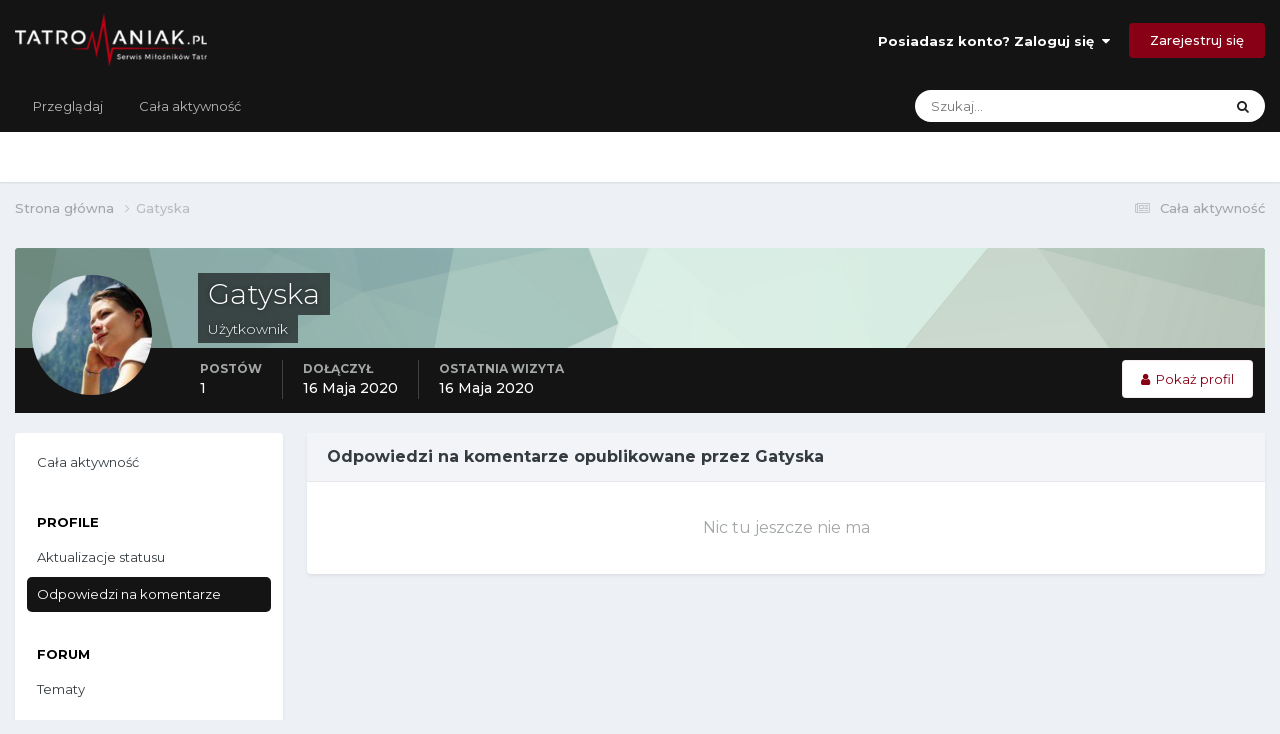

--- FILE ---
content_type: text/html;charset=UTF-8
request_url: https://forum.tatromaniak.pl/index.php?/profile/2472-gatyska/content/&type=core_statuses_reply&change_section=1
body_size: 8649
content:
<!DOCTYPE html>
<html lang="pl-PL" dir="ltr">
	<head>
		<meta charset="utf-8">
        
		<title>Zawartość Gatyska - Forum Tatromaniaka</title>
		
			<!-- Global site tag (gtag.js) - Google Analytics -->
<script async src="https://www.googletagmanager.com/gtag/js?id=UA-145834917-1"></script>
<script>
  window.dataLayer = window.dataLayer || [];
  function gtag(){dataLayer.push(arguments);}
  gtag('js', new Date());

  gtag('config', 'UA-145834917-1');
</script>

		
		
		
		

	<meta name="viewport" content="width=device-width, initial-scale=1">


	
	
		<meta property="og:image" content="https://forum.tatromaniak.pl/uploads/monthly_2021_01/ogimage.jpeg.753184beea253646aa3bb8794cfd193b.jpeg">
	


	<meta name="twitter:card" content="summary_large_image" />




	
		
			
				<meta name="robots" content="noindex, follow">
			
		
	

	
		
			
				<meta property="og:site_name" content="Forum Tatromaniaka">
			
		
	

	
		
			
				<meta property="og:locale" content="pl_PL">
			
		
	


	
		<link rel="canonical" href="https://forum.tatromaniak.pl/index.php?/profile/2472-gatyska/" />
	

	
		<link rel="last" href="https://forum.tatromaniak.pl/index.php?/profile/2472-gatyska/content/&amp;type=core_statuses_reply" />
	





<link rel="manifest" href="https://forum.tatromaniak.pl/index.php?/manifest.webmanifest/">
<meta name="msapplication-config" content="https://forum.tatromaniak.pl/index.php?/browserconfig.xml/">
<meta name="msapplication-starturl" content="/">
<meta name="application-name" content="Tatromaniak Forum">
<meta name="apple-mobile-web-app-title" content="Tatromaniak Forum">

	<meta name="theme-color" content="#141414">


	<meta name="msapplication-TileColor" content="#ffffff">





	

	
		
			<link rel="icon" sizes="36x36" href="https://forum.tatromaniak.pl/uploads/monthly_2021_01/android-chrome-36x36.png?v=1722420538">
		
	

	
		
			<link rel="icon" sizes="48x48" href="https://forum.tatromaniak.pl/uploads/monthly_2021_01/android-chrome-48x48.png?v=1722420538">
		
	

	
		
			<link rel="icon" sizes="72x72" href="https://forum.tatromaniak.pl/uploads/monthly_2021_01/android-chrome-72x72.png?v=1722420538">
		
	

	
		
			<link rel="icon" sizes="96x96" href="https://forum.tatromaniak.pl/uploads/monthly_2021_01/android-chrome-96x96.png?v=1722420538">
		
	

	
		
			<link rel="icon" sizes="144x144" href="https://forum.tatromaniak.pl/uploads/monthly_2021_01/android-chrome-144x144.png?v=1722420538">
		
	

	
		
			<link rel="icon" sizes="192x192" href="https://forum.tatromaniak.pl/uploads/monthly_2021_01/android-chrome-192x192.png?v=1722420538">
		
	

	
		
			<link rel="icon" sizes="256x256" href="https://forum.tatromaniak.pl/uploads/monthly_2021_01/android-chrome-256x256.png?v=1722420538">
		
	

	
		
			<link rel="icon" sizes="384x384" href="https://forum.tatromaniak.pl/uploads/monthly_2021_01/android-chrome-384x384.png?v=1722420538">
		
	

	
		
			<link rel="icon" sizes="512x512" href="https://forum.tatromaniak.pl/uploads/monthly_2021_01/android-chrome-512x512.png?v=1722420538">
		
	

	
		
			<meta name="msapplication-square70x70logo" content="https://forum.tatromaniak.pl/uploads/monthly_2021_01/msapplication-square70x70logo.png?v=1722420538"/>
		
	

	
		
			<meta name="msapplication-TileImage" content="https://forum.tatromaniak.pl/uploads/monthly_2021_01/msapplication-TileImage.png?v=1722420538"/>
		
	

	
		
			<meta name="msapplication-square150x150logo" content="https://forum.tatromaniak.pl/uploads/monthly_2021_01/msapplication-square150x150logo.png?v=1722420538"/>
		
	

	
		
			<meta name="msapplication-wide310x150logo" content="https://forum.tatromaniak.pl/uploads/monthly_2021_01/msapplication-wide310x150logo.png?v=1722420538"/>
		
	

	
		
			<meta name="msapplication-square310x310logo" content="https://forum.tatromaniak.pl/uploads/monthly_2021_01/msapplication-square310x310logo.png?v=1722420538"/>
		
	

	
		
			
				<link rel="apple-touch-icon" href="https://forum.tatromaniak.pl/uploads/monthly_2021_01/apple-touch-icon-57x57.png?v=1722420538">
			
		
	

	
		
			
				<link rel="apple-touch-icon" sizes="60x60" href="https://forum.tatromaniak.pl/uploads/monthly_2021_01/apple-touch-icon-60x60.png?v=1722420538">
			
		
	

	
		
			
				<link rel="apple-touch-icon" sizes="72x72" href="https://forum.tatromaniak.pl/uploads/monthly_2021_01/apple-touch-icon-72x72.png?v=1722420538">
			
		
	

	
		
			
				<link rel="apple-touch-icon" sizes="76x76" href="https://forum.tatromaniak.pl/uploads/monthly_2021_01/apple-touch-icon-76x76.png?v=1722420538">
			
		
	

	
		
			
				<link rel="apple-touch-icon" sizes="114x114" href="https://forum.tatromaniak.pl/uploads/monthly_2021_01/apple-touch-icon-114x114.png?v=1722420538">
			
		
	

	
		
			
				<link rel="apple-touch-icon" sizes="120x120" href="https://forum.tatromaniak.pl/uploads/monthly_2021_01/apple-touch-icon-120x120.png?v=1722420538">
			
		
	

	
		
			
				<link rel="apple-touch-icon" sizes="144x144" href="https://forum.tatromaniak.pl/uploads/monthly_2021_01/apple-touch-icon-144x144.png?v=1722420538">
			
		
	

	
		
			
				<link rel="apple-touch-icon" sizes="152x152" href="https://forum.tatromaniak.pl/uploads/monthly_2021_01/apple-touch-icon-152x152.png?v=1722420538">
			
		
	

	
		
			
				<link rel="apple-touch-icon" sizes="180x180" href="https://forum.tatromaniak.pl/uploads/monthly_2021_01/apple-touch-icon-180x180.png?v=1722420538">
			
		
	





<link rel="preload" href="//forum.tatromaniak.pl/applications/core/interface/font/fontawesome-webfont.woff2?v=4.7.0" as="font" crossorigin="anonymous">
		


	<link rel="preconnect" href="https://fonts.googleapis.com">
	<link rel="preconnect" href="https://fonts.gstatic.com" crossorigin>
	
		<link href="https://fonts.googleapis.com/css2?family=Montserrat:wght@300;400;500;600;700&display=swap" rel="stylesheet">
	



	<link rel='stylesheet' href='https://forum.tatromaniak.pl/uploads/css_built_1/341e4a57816af3ba440d891ca87450ff_framework.css?v=d373a1157a1722420559' media='all'>

	<link rel='stylesheet' href='https://forum.tatromaniak.pl/uploads/css_built_1/05e81b71abe4f22d6eb8d1a929494829_responsive.css?v=d373a1157a1722420559' media='all'>

	<link rel='stylesheet' href='https://forum.tatromaniak.pl/uploads/css_built_1/20446cf2d164adcc029377cb04d43d17_flags.css?v=d373a1157a1722420559' media='all'>

	<link rel='stylesheet' href='https://forum.tatromaniak.pl/uploads/css_built_1/90eb5adf50a8c640f633d47fd7eb1778_core.css?v=d373a1157a1722420559' media='all'>

	<link rel='stylesheet' href='https://forum.tatromaniak.pl/uploads/css_built_1/5a0da001ccc2200dc5625c3f3934497d_core_responsive.css?v=d373a1157a1722420559' media='all'>

	<link rel='stylesheet' href='https://forum.tatromaniak.pl/uploads/css_built_1/ffdbd8340d5c38a97b780eeb2549bc3f_profiles.css?v=d373a1157a1722420559' media='all'>

	<link rel='stylesheet' href='https://forum.tatromaniak.pl/uploads/css_built_1/f2ef08fd7eaff94a9763df0d2e2aaa1f_streams.css?v=d373a1157a1722420559' media='all'>

	<link rel='stylesheet' href='https://forum.tatromaniak.pl/uploads/css_built_1/9be4fe0d9dd3ee2160f368f53374cd3f_leaderboard.css?v=d373a1157a1722420559' media='all'>

	<link rel='stylesheet' href='https://forum.tatromaniak.pl/uploads/css_built_1/125515e1b6f230e3adf3a20c594b0cea_profiles_responsive.css?v=d373a1157a1722420559' media='all'>

	<link rel='stylesheet' href='https://forum.tatromaniak.pl/uploads/css_built_1/667696516b1b637f376df8f2a042aef7_profile.css?v=d373a1157a1722420559' media='all'>

	<link rel='stylesheet' href='https://forum.tatromaniak.pl/uploads/css_built_1/6a6afb106122c1b73b3caacf669ca862_profile.css?v=d373a1157a1722420559' media='all'>





<link rel='stylesheet' href='https://forum.tatromaniak.pl/uploads/css_built_1/258adbb6e4f3e83cd3b355f84e3fa002_custom.css?v=d373a1157a1722420559' media='all'>




		
		

	
	<link rel='shortcut icon' href='https://forum.tatromaniak.pl/uploads/monthly_2019_08/favicon.ico' type="image/x-icon">

	</head>
	<body class='ipsApp ipsApp_front ipsJS_none ipsClearfix' data-controller='core.front.core.app' data-message="" data-pageApp='core' data-pageLocation='front' data-pageModule='members' data-pageController='profile' data-pageID='2472'  >
		
        

        

		<a href='#ipsLayout_mainArea' class='ipsHide' title='Przejdź do głównej zawartości tej strony' accesskey='m'>Skocz do zawartości</a>
		





		<div id='ipsLayout_header' class='ipsClearfix'>
			<header>
				<div class='ipsLayout_container'>
					


<a href='https://forum.tatromaniak.pl/' id='elLogo' accesskey='1'><img src="https://forum.tatromaniak.pl/uploads/monthly_2019_08/tatromaniak-logo-biale.png.3c20d5ff9cd14deb7841f9b5dd09aa3b.png" alt='Forum Tatromaniaka'></a>

					
						

	<ul id='elUserNav' class='ipsList_inline cSignedOut ipsResponsive_showDesktop'>
		
        
		
        
        
            
            <li id='elSignInLink'>
                <a href='https://forum.tatromaniak.pl/index.php?/login/' data-ipsMenu-closeOnClick="false" data-ipsMenu id='elUserSignIn'>
                    Posiadasz konto? Zaloguj się &nbsp;<i class='fa fa-caret-down'></i>
                </a>
                
<div id='elUserSignIn_menu' class='ipsMenu ipsMenu_auto ipsHide'>
	<form accept-charset='utf-8' method='post' action='https://forum.tatromaniak.pl/index.php?/login/'>
		<input type="hidden" name="csrfKey" value="5df7ae0ae7b791018f38d83e2bc6aa67">
		<input type="hidden" name="ref" value="aHR0cHM6Ly9mb3J1bS50YXRyb21hbmlhay5wbC9pbmRleC5waHA/L3Byb2ZpbGUvMjQ3Mi1nYXR5c2thL2NvbnRlbnQvJnR5cGU9Y29yZV9zdGF0dXNlc19yZXBseSZjaGFuZ2Vfc2VjdGlvbj0x">
		<div data-role="loginForm">
			
			
			
				<div class='ipsColumns ipsColumns_noSpacing'>
					<div class='ipsColumn ipsColumn_wide' id='elUserSignIn_internal'>
						
<div class="ipsPad ipsForm ipsForm_vertical">
	<h4 class="ipsType_sectionHead">Zaloguj się</h4>
	<br><br>
	<ul class='ipsList_reset'>
		<li class="ipsFieldRow ipsFieldRow_noLabel ipsFieldRow_fullWidth">
			
			
				<input type="text" placeholder="Nazwa użytkownika lub adres email" name="auth" autocomplete="email">
			
		</li>
		<li class="ipsFieldRow ipsFieldRow_noLabel ipsFieldRow_fullWidth">
			<input type="password" placeholder="Hasło" name="password" autocomplete="current-password">
		</li>
		<li class="ipsFieldRow ipsFieldRow_checkbox ipsClearfix">
			<span class="ipsCustomInput">
				<input type="checkbox" name="remember_me" id="remember_me_checkbox" value="1" checked aria-checked="true">
				<span></span>
			</span>
			<div class="ipsFieldRow_content">
				<label class="ipsFieldRow_label" for="remember_me_checkbox">Zapamiętaj mnie</label>
				<span class="ipsFieldRow_desc">Niezalecane na współdzielonych komputerach</span>
			</div>
		</li>
		<li class="ipsFieldRow ipsFieldRow_fullWidth">
			<button type="submit" name="_processLogin" value="usernamepassword" class="ipsButton ipsButton_primary ipsButton_small" id="elSignIn_submit">Zaloguj się</button>
			
				<p class="ipsType_right ipsType_small">
					
						<a href='https://forum.tatromaniak.pl/index.php?/lostpassword/' data-ipsDialog data-ipsDialog-title='Nie pamiętasz hasła?'>
					
					Nie pamiętasz hasła?</a>
				</p>
			
		</li>
	</ul>
</div>
					</div>
					<div class='ipsColumn ipsColumn_wide'>
						<div class='ipsPadding' id='elUserSignIn_external'>
							<div class='ipsAreaBackground_light ipsPadding:half'>
								
									<p class='ipsType_reset ipsType_small ipsType_center'><strong>Lub zaloguj się za pomocą jednego ze swoich kont</strong></p>
								
								
									<div class='ipsType_center ipsMargin_top:half'>
										

<button type="submit" name="_processLogin" value="3" class='ipsButton ipsButton_verySmall ipsButton_fullWidth ipsSocial ipsSocial_facebook' style="background-color: #3a579a">
	
		<span class='ipsSocial_icon'>
			
				<i class='fa fa-facebook-official'></i>
			
		</span>
		<span class='ipsSocial_text'>Użyj konta Facebook</span>
	
</button>
									</div>
								
									<div class='ipsType_center ipsMargin_top:half'>
										

<button type="submit" name="_processLogin" value="4" class='ipsButton ipsButton_verySmall ipsButton_fullWidth ipsSocial ipsSocial_google' style="background-color: #4285F4">
	
		<span class='ipsSocial_icon'>
			
				<i class='fa fa-google'></i>
			
		</span>
		<span class='ipsSocial_text'>Użyj konta Google</span>
	
</button>
									</div>
								
							</div>
						</div>
					</div>
				</div>
			
		</div>
	</form>
</div>
            </li>
            
        
		
			<li>
				
					<a href='https://forum.tatromaniak.pl/index.php?/register/' data-ipsDialog data-ipsDialog-size='narrow' data-ipsDialog-title='Zarejestruj się' id='elRegisterButton' class='ipsButton ipsButton_normal ipsButton_primary'>Zarejestruj się</a>
				
			</li>
		
	</ul>

						
<ul class='ipsMobileHamburger ipsList_reset ipsResponsive_hideDesktop'>
	<li data-ipsDrawer data-ipsDrawer-drawerElem='#elMobileDrawer'>
		<a href='#' >
			
			
				
			
			
			
			<i class='fa fa-navicon'></i>
		</a>
	</li>
</ul>
					
				</div>
			</header>
			

	<nav data-controller='core.front.core.navBar' class=' ipsResponsive_showDesktop'>
		<div class='ipsNavBar_primary ipsLayout_container '>
			<ul data-role="primaryNavBar" class='ipsClearfix'>
				


	
		
		
		<li  id='elNavSecondary_1' data-role="navBarItem" data-navApp="core" data-navExt="CustomItem">
			
			
				<a href="https://forum.tatromaniak.pl"  data-navItem-id="1" >
					Przeglądaj<span class='ipsNavBar_active__identifier'></span>
				</a>
			
			
				<ul class='ipsNavBar_secondary ipsHide' data-role='secondaryNavBar'>
					


	
		
		
		<li  id='elNavSecondary_10' data-role="navBarItem" data-navApp="forums" data-navExt="Forums">
			
			
				<a href="https://forum.tatromaniak.pl/index.php"  data-navItem-id="10" >
					Forum<span class='ipsNavBar_active__identifier'></span>
				</a>
			
			
		</li>
	
	

	
		
		
		<li  id='elNavSecondary_12' data-role="navBarItem" data-navApp="blog" data-navExt="Blogs">
			
			
				<a href="https://forum.tatromaniak.pl/index.php?/blogs/"  data-navItem-id="12" >
					Blogi<span class='ipsNavBar_active__identifier'></span>
				</a>
			
			
		</li>
	
	

	
		
		
		<li  id='elNavSecondary_38' data-role="navBarItem" data-navApp="calendar" data-navExt="Calendar">
			
			
				<a href="https://forum.tatromaniak.pl/index.php?/events/"  data-navItem-id="38" >
					Kalendarz<span class='ipsNavBar_active__identifier'></span>
				</a>
			
			
		</li>
	
	

	
		
		
		<li  id='elNavSecondary_34' data-role="navBarItem" data-navApp="core" data-navExt="Guidelines">
			
			
				<a href="https://forum.tatromaniak.pl/index.php?/guidelines/"  data-navItem-id="34" >
					Regulamin<span class='ipsNavBar_active__identifier'></span>
				</a>
			
			
		</li>
	
	

	
		
		
		<li  id='elNavSecondary_35' data-role="navBarItem" data-navApp="core" data-navExt="StaffDirectory">
			
			
				<a href="https://forum.tatromaniak.pl/index.php?/staff/"  data-navItem-id="35" >
					Administracja<span class='ipsNavBar_active__identifier'></span>
				</a>
			
			
		</li>
	
	

	
		
		
		<li  id='elNavSecondary_36' data-role="navBarItem" data-navApp="core" data-navExt="OnlineUsers">
			
			
				<a href="https://forum.tatromaniak.pl/index.php?/online/"  data-navItem-id="36" >
					Użytkownicy online<span class='ipsNavBar_active__identifier'></span>
				</a>
			
			
		</li>
	
	

	
		
		
		<li  id='elNavSecondary_37' data-role="navBarItem" data-navApp="core" data-navExt="Leaderboard">
			
			
				<a href="https://forum.tatromaniak.pl/index.php?/leaderboard/"  data-navItem-id="37" >
					Ranking<span class='ipsNavBar_active__identifier'></span>
				</a>
			
			
		</li>
	
	

					<li class='ipsHide' id='elNavigationMore_1' data-role='navMore'>
						<a href='#' data-ipsMenu data-ipsMenu-appendTo='#elNavigationMore_1' id='elNavigationMore_1_dropdown'>Więcej <i class='fa fa-caret-down'></i></a>
						<ul class='ipsHide ipsMenu ipsMenu_auto' id='elNavigationMore_1_dropdown_menu' data-role='moreDropdown'></ul>
					</li>
				</ul>
			
		</li>
	
	

	
		
		
		<li  id='elNavSecondary_2' data-role="navBarItem" data-navApp="core" data-navExt="CustomItem">
			
			
				<a href="https://forum.tatromaniak.pl/index.php?/discover/"  data-navItem-id="2" >
					Cała aktywność<span class='ipsNavBar_active__identifier'></span>
				</a>
			
			
				<ul class='ipsNavBar_secondary ipsHide' data-role='secondaryNavBar'>
					


	
		
		
		<li  id='elNavSecondary_4' data-role="navBarItem" data-navApp="core" data-navExt="AllActivity">
			
			
				<a href="https://forum.tatromaniak.pl/index.php?/discover/"  data-navItem-id="4" >
					Cała aktywność<span class='ipsNavBar_active__identifier'></span>
				</a>
			
			
		</li>
	
	

	
	

	
	

	
	

	
		
		
		<li  id='elNavSecondary_8' data-role="navBarItem" data-navApp="core" data-navExt="Search">
			
			
				<a href="https://forum.tatromaniak.pl/index.php?/search/"  data-navItem-id="8" >
					Szukaj<span class='ipsNavBar_active__identifier'></span>
				</a>
			
			
		</li>
	
	

	
	

					<li class='ipsHide' id='elNavigationMore_2' data-role='navMore'>
						<a href='#' data-ipsMenu data-ipsMenu-appendTo='#elNavigationMore_2' id='elNavigationMore_2_dropdown'>Więcej <i class='fa fa-caret-down'></i></a>
						<ul class='ipsHide ipsMenu ipsMenu_auto' id='elNavigationMore_2_dropdown_menu' data-role='moreDropdown'></ul>
					</li>
				</ul>
			
		</li>
	
	

				<li class='ipsHide' id='elNavigationMore' data-role='navMore'>
					<a href='#' data-ipsMenu data-ipsMenu-appendTo='#elNavigationMore' id='elNavigationMore_dropdown'>Więcej</a>
					<ul class='ipsNavBar_secondary ipsHide' data-role='secondaryNavBar'>
						<li class='ipsHide' id='elNavigationMore_more' data-role='navMore'>
							<a href='#' data-ipsMenu data-ipsMenu-appendTo='#elNavigationMore_more' id='elNavigationMore_more_dropdown'>Więcej <i class='fa fa-caret-down'></i></a>
							<ul class='ipsHide ipsMenu ipsMenu_auto' id='elNavigationMore_more_dropdown_menu' data-role='moreDropdown'></ul>
						</li>
					</ul>
				</li>
			</ul>
			

	<div id="elSearchWrapper">
		<div id='elSearch' data-controller="core.front.core.quickSearch">
			<form accept-charset='utf-8' action='//forum.tatromaniak.pl/index.php?/search/&amp;do=quicksearch' method='post'>
                <input type='search' id='elSearchField' placeholder='Szukaj...' name='q' autocomplete='off' aria-label='Szukaj'>
                <details class='cSearchFilter'>
                    <summary class='cSearchFilter__text'></summary>
                    <ul class='cSearchFilter__menu'>
                        
                        <li><label><input type="radio" name="type" value="all" ><span class='cSearchFilter__menuText'>Wszędzie</span></label></li>
                        
                        
                            <li><label><input type="radio" name="type" value="core_statuses_status" checked><span class='cSearchFilter__menuText'>Aktualizacje statusu</span></label></li>
                        
                            <li><label><input type="radio" name="type" value="forums_topic"><span class='cSearchFilter__menuText'>Tematy</span></label></li>
                        
                            <li><label><input type="radio" name="type" value="blog_entry"><span class='cSearchFilter__menuText'>Wpisy na blogu</span></label></li>
                        
                            <li><label><input type="radio" name="type" value="calendar_event"><span class='cSearchFilter__menuText'>Wydarzenia</span></label></li>
                        
                            <li><label><input type="radio" name="type" value="core_members"><span class='cSearchFilter__menuText'>Użytkownicy</span></label></li>
                        
                    </ul>
                </details>
				<button class='cSearchSubmit' type="submit" aria-label='Szukaj'><i class="fa fa-search"></i></button>
			</form>
		</div>
	</div>

		</div>
	</nav>

			
<ul id='elMobileNav' class='ipsResponsive_hideDesktop' data-controller='core.front.core.mobileNav'>
	
		
			<li id='elMobileBreadcrumb'>
				<a href='https://forum.tatromaniak.pl/'>
					<span>Strona główna</span>
				</a>
			</li>
		
	
	
	
	<li >
		<a data-action="defaultStream" href='https://forum.tatromaniak.pl/index.php?/discover/'><i class="fa fa-newspaper-o" aria-hidden="true"></i></a>
	</li>

	

	
		<li class='ipsJS_show'>
			<a href='https://forum.tatromaniak.pl/index.php?/search/'><i class='fa fa-search'></i></a>
		</li>
	
</ul>
		</div>
		<main id='ipsLayout_body' class='ipsLayout_container'>
			<div id='ipsLayout_contentArea'>
				<div id='ipsLayout_contentWrapper'>
					
<nav class='ipsBreadcrumb ipsBreadcrumb_top ipsFaded_withHover'>
	

	<ul class='ipsList_inline ipsPos_right'>
		
		<li >
			<a data-action="defaultStream" class='ipsType_light '  href='https://forum.tatromaniak.pl/index.php?/discover/'><i class="fa fa-newspaper-o" aria-hidden="true"></i> <span>Cała aktywność</span></a>
		</li>
		
	</ul>

	<ul data-role="breadcrumbList">
		<li>
			<a title="Strona główna" href='https://forum.tatromaniak.pl/'>
				<span>Strona główna <i class='fa fa-angle-right'></i></span>
			</a>
		</li>
		
		
			<li>
				
					<a href='https://forum.tatromaniak.pl/index.php?/profile/2472-gatyska/'>
						<span>Gatyska </span>
					</a>
				
			</li>
		
	</ul>
</nav>
					
					<div id='ipsLayout_mainArea'>
						
						
						
						

	




						


<div data-controller='core.front.profile.main' id='elProfileUserContent'>
	

<header data-role="profileHeader">
    <div class='ipsPageHead_special cProfileHeaderMinimal' id='elProfileHeader' data-controller='core.global.core.coverPhoto' data-url="https://forum.tatromaniak.pl/index.php?/profile/2472-gatyska/&amp;csrfKey=5df7ae0ae7b791018f38d83e2bc6aa67" data-coverOffset='0'>
        
        <div class='ipsCoverPhoto_container' style="background-color: hsl(154, 100%, 80% )">
            <img src='https://forum.tatromaniak.pl/uploads/set_resources_1/84c1e40ea0e759e3f1505eb1788ddf3c_pattern.png' class='ipsCoverPhoto_photo' data-action="toggleCoverPhoto" alt=''>
        </div>
        
        
        <div class='ipsColumns ipsColumns_collapsePhone' data-hideOnCoverEdit>
            <div class='ipsColumn ipsColumn_fixed ipsColumn_narrow ipsPos_center' id='elProfilePhoto'>
                
                <a href="https://forum.tatromaniak.pl/uploads/monthly_2020_05/inbound1871710779939446345.jpg.44a4bdd2c6a463b8e5353da1ae43de1c.jpg" data-ipsLightbox class='ipsUserPhoto ipsUserPhoto_xlarge'>
                    <img src='https://forum.tatromaniak.pl/uploads/monthly_2020_05/inbound1871710779939446345.thumb.jpg.474dac3889639ddaf6a80b59dfec5867.jpg' alt=''>
                </a>
                
                
            </div>
            <div class='ipsColumn ipsColumn_fluid'>
                <div class='ipsPos_left ipsPad cProfileHeader_name ipsType_normal'>
                    <h1 class='ipsType_reset ipsPageHead_barText'>
                        Gatyska

                        
                        
                    </h1>
                    <span>
						<span class='ipsPageHead_barText'>Użytkownik</span>
					</span>
                </div>
                
                <ul class='ipsList_inline ipsPad ipsResponsive_hidePhone ipsResponsive_block ipsPos_left'>
                    
                    <li>

<div data-followApp='core' data-followArea='member' data-followID='2472'  data-controller='core.front.core.followButton'>
	
		

	
</div></li>
                    
                    
                </ul>
                
            </div>
        </div>
    </div>

    <div class='ipsGrid ipsAreaBackground ipsPad ipsResponsive_showPhone ipsResponsive_block'>
        
        
        

        
        
        <div data-role='switchView' class='ipsGrid_span12'>
            <div data-action="goToProfile" data-type='phone' class=''>
                <a href='https://forum.tatromaniak.pl/index.php?/profile/2472-gatyska/' class='ipsButton ipsButton_veryLight ipsButton_small ipsButton_fullWidth' title="Profil Gatyska"><i class='fa fa-user'></i></a>
            </div>
            <div data-action="browseContent" data-type='phone' class='ipsHide'>
                <a href="https://forum.tatromaniak.pl/index.php?/profile/2472-gatyska/content/" rel="nofollow" class='ipsButton ipsButton_veryLight ipsButton_small ipsButton_fullWidth'  title="Zawartość Gatyska"><i class='fa fa-newspaper-o'></i></a>
            </div>
        </div>
    </div>

    <div id='elProfileStats' class='ipsClearfix sm:ipsPadding ipsResponsive_pull'>
        <div data-role='switchView' class='ipsResponsive_hidePhone ipsPos_right'>
            <a href='https://forum.tatromaniak.pl/index.php?/profile/2472-gatyska/' class='ipsButton ipsButton_veryLight ipsButton_small ipsPos_right ' data-action="goToProfile" data-type='full' title="Profil Gatyska"><i class='fa fa-user'></i> <span class='ipsResponsive_showDesktop ipsResponsive_inline'>&nbsp;Pokaż profil</span></a>
            <a href="https://forum.tatromaniak.pl/index.php?/profile/2472-gatyska/content/" rel="nofollow" class='ipsButton ipsButton_veryLight ipsButton_small ipsPos_right ipsHide' data-action="browseContent" data-type='full' title="Zawartość Gatyska"><i class='fa fa-newspaper-o'></i> <span class='ipsResponsive_showDesktop ipsResponsive_inline'>&nbsp;Zobacz aktywność</span></a>
        </div>
        <ul class='ipsList_reset ipsFlex ipsFlex-ai:center ipsFlex-fw:wrap ipsPos_left ipsResponsive_noFloat'>
            <li>
                <h4 class='ipsType_minorHeading'>Postów</h4>
                1
            </li>
            <li>
                <h4 class='ipsType_minorHeading'>Dołączył</h4>
                <time datetime='2020-05-16T09:14:55Z' title='16.05.2020 09:14' data-short='5 l '>16 Maja 2020</time>
            </li>
            
            <li>
                <h4 class='ipsType_minorHeading'>Ostatnia wizyta</h4>
                <span>
					
                    <time datetime='2020-05-16T13:27:20Z' title='16.05.2020 13:27' data-short='5 l '>16 Maja 2020</time>
				</span>
            </li>
            
            
        </ul>
    </div>
</header>
	<div data-role="profileContent" class='ipsSpacer_top'>

		<div class="ipsColumns ipsColumns_collapsePhone">
			<div class="ipsColumn ipsColumn_wide">
				<div class='ipsPadding:half ipsBox'>
					<div class="ipsSideMenu" data-ipsTabBar data-ipsTabBar-contentArea='#elUserContent' data-ipsTabBar-itemselector=".ipsSideMenu_item" data-ipsTabBar-activeClass="ipsSideMenu_itemActive" data-ipsSideMenu>
						<h3 class="ipsSideMenu_mainTitle ipsAreaBackground_light ipsType_medium">
							<a href="#user_content" class="ipsPad_double" data-action="openSideMenu"><i class="fa fa-bars"></i> &nbsp;Typ zawartości&nbsp;<i class="fa fa-caret-down"></i></a>
						</h3>
						<div>
							<ul class="ipsSideMenu_list">
								<li><a href="https://forum.tatromaniak.pl/index.php?/profile/2472-gatyska/content/&amp;change_section=1" class="ipsSideMenu_item ">Cała aktywność</a></li>
							</ul>
							
								<h4 class='ipsSideMenu_subTitle'>Profile</h4>
								<ul class="ipsSideMenu_list">
									
										<li><a href="https://forum.tatromaniak.pl/index.php?/profile/2472-gatyska/content/&amp;type=core_statuses_status&amp;change_section=1" class="ipsSideMenu_item ">Aktualizacje statusu</a></li>
									
										<li><a href="https://forum.tatromaniak.pl/index.php?/profile/2472-gatyska/content/&amp;type=core_statuses_reply&amp;change_section=1" class="ipsSideMenu_item ipsSideMenu_itemActive">Odpowiedzi na komentarze</a></li>
									
								</ul>
							
								<h4 class='ipsSideMenu_subTitle'>Forum</h4>
								<ul class="ipsSideMenu_list">
									
										<li><a href="https://forum.tatromaniak.pl/index.php?/profile/2472-gatyska/content/&amp;type=forums_topic&amp;change_section=1" class="ipsSideMenu_item ">Tematy</a></li>
									
										<li><a href="https://forum.tatromaniak.pl/index.php?/profile/2472-gatyska/content/&amp;type=forums_topic_post&amp;change_section=1" class="ipsSideMenu_item ">Odpowiedzi</a></li>
									
								</ul>
							
								<h4 class='ipsSideMenu_subTitle'>Blogi</h4>
								<ul class="ipsSideMenu_list">
									
										<li><a href="https://forum.tatromaniak.pl/index.php?/profile/2472-gatyska/content/&amp;type=blog_entry&amp;change_section=1" class="ipsSideMenu_item ">Wpisy na blogu</a></li>
									
										<li><a href="https://forum.tatromaniak.pl/index.php?/profile/2472-gatyska/content/&amp;type=blog_entry_comment&amp;change_section=1" class="ipsSideMenu_item ">Komentarze w blogu</a></li>
									
								</ul>
							
								<h4 class='ipsSideMenu_subTitle'>Wydarzenia</h4>
								<ul class="ipsSideMenu_list">
									
										<li><a href="https://forum.tatromaniak.pl/index.php?/profile/2472-gatyska/content/&amp;type=calendar_event&amp;change_section=1" class="ipsSideMenu_item ">Wydarzenia</a></li>
									
										<li><a href="https://forum.tatromaniak.pl/index.php?/profile/2472-gatyska/content/&amp;type=calendar_event_comment&amp;change_section=1" class="ipsSideMenu_item ">Komentarze do wydarzeń</a></li>
									
								</ul>
							
						</div>			
					</div>
				</div>
			</div>
			<div class="ipsColumn ipsColumn_fluid" id='elUserContent'>
				
<div class='ipsBox'>
	<h2 class='ipsType_sectionTitle ipsType_reset'>Odpowiedzi na komentarze opublikowane przez Gatyska</h2>
	
<div data-baseurl='https://forum.tatromaniak.pl/index.php?/profile/2472-gatyska/content/&amp;type=core_statuses_reply' data-resort='listResort' data-controller='core.global.core.table'   data-tableID='1cf2075d383e430e1a13165d6729b8c5'>
	

	

	
		
			<div class='ipsType_center ipsPad'>
				<p class='ipsType_large ipsType_light'>Nic tu jeszcze nie ma</p>
				
			</div>
		

	
	<div class="ipsButtonBar ipsPad_half ipsClearfix ipsClear ipsHide" data-role="tablePagination">
		


	</div>
</div>
</div>
			</div>
		</div>

	</div>
</div>

						


					</div>
					


					
<nav class='ipsBreadcrumb ipsBreadcrumb_bottom ipsFaded_withHover'>
	
		


	

	<ul class='ipsList_inline ipsPos_right'>
		
		<li >
			<a data-action="defaultStream" class='ipsType_light '  href='https://forum.tatromaniak.pl/index.php?/discover/'><i class="fa fa-newspaper-o" aria-hidden="true"></i> <span>Cała aktywność</span></a>
		</li>
		
	</ul>

	<ul data-role="breadcrumbList">
		<li>
			<a title="Strona główna" href='https://forum.tatromaniak.pl/'>
				<span>Strona główna <i class='fa fa-angle-right'></i></span>
			</a>
		</li>
		
		
			<li>
				
					<a href='https://forum.tatromaniak.pl/index.php?/profile/2472-gatyska/'>
						<span>Gatyska </span>
					</a>
				
			</li>
		
	</ul>
</nav>
				</div>
			</div>
			
		</main>
		<footer id='ipsLayout_footer' class='ipsClearfix'>
			<div class='ipsLayout_container'>
				
				

<ul id='elFooterSocialLinks' class='ipsList_inline ipsType_center ipsSpacer_top'>
	

	
		<li class='cUserNav_icon'>
			<a href='https://www.facebook.com/tatromaniak1/' target='_blank' class='cShareLink cShareLink_facebook' rel='noopener noreferrer'><i class='fa fa-facebook'></i></a>
        </li>
	

</ul>


<ul class='ipsList_inline ipsType_center ipsSpacer_top' id="elFooterLinks">
	
	
	
	
	
		<li><a href='https://forum.tatromaniak.pl/index.php?/privacy/'>Polityka prywatności</a></li>
	
	
		<li><a rel="nofollow" href='https://forum.tatromaniak.pl/index.php?/contact/' data-ipsdialog  data-ipsdialog-title="Kontakt">Kontakt</a></li>
	
	<li><a rel="nofollow" href='https://forum.tatromaniak.pl/index.php?/cookies/'>Ciasteczka</a></li>

</ul>	


<p id='elCopyright'>
	<span id='elCopyright_userLine'></span>
	<a rel='nofollow' title='Invision Community' href='https://www.invisioncommunity.com/'>Powered by Invision Community</a>
</p>
			</div>
		</footer>
		
<div id='elMobileDrawer' class='ipsDrawer ipsHide'>
	<div class='ipsDrawer_menu'>
		<a href='#' class='ipsDrawer_close' data-action='close'><span>&times;</span></a>
		<div class='ipsDrawer_content ipsFlex ipsFlex-fd:column'>
			
				<div class='ipsPadding ipsBorder_bottom'>
					<ul class='ipsToolList ipsToolList_vertical'>
						<li>
							<a href='https://forum.tatromaniak.pl/index.php?/login/' id='elSigninButton_mobile' class='ipsButton ipsButton_light ipsButton_small ipsButton_fullWidth'>Posiadasz konto? Zaloguj się</a>
						</li>
						
							<li>
								
									<a href='https://forum.tatromaniak.pl/index.php?/register/' data-ipsDialog data-ipsDialog-size='narrow' data-ipsDialog-title='Zarejestruj się' data-ipsDialog-fixed='true' id='elRegisterButton_mobile' class='ipsButton ipsButton_small ipsButton_fullWidth ipsButton_important'>Zarejestruj się</a>
								
							</li>
						
					</ul>
				</div>
			

			

			<ul class='ipsDrawer_list ipsFlex-flex:11'>
				

				
				
				
				
					
						
						
							<li class='ipsDrawer_itemParent'>
								<h4 class='ipsDrawer_title'><a href='#'>Przeglądaj</a></h4>
								<ul class='ipsDrawer_list'>
									<li data-action="back"><a href='#'>Wróć</a></li>
									
									
										
										
										
											
												
											
										
											
												
											
										
											
												
											
										
											
												
											
										
											
												
											
										
											
												
											
										
											
												
											
										
									
													
									
										<li><a href='https://forum.tatromaniak.pl'>Przeglądaj</a></li>
									
									
									
										


	
		
			<li>
				<a href='https://forum.tatromaniak.pl/index.php' >
					Forum
				</a>
			</li>
		
	

	
		
			<li>
				<a href='https://forum.tatromaniak.pl/index.php?/blogs/' >
					Blogi
				</a>
			</li>
		
	

	
		
			<li>
				<a href='https://forum.tatromaniak.pl/index.php?/events/' >
					Kalendarz
				</a>
			</li>
		
	

	
		
			<li>
				<a href='https://forum.tatromaniak.pl/index.php?/guidelines/' >
					Regulamin
				</a>
			</li>
		
	

	
		
			<li>
				<a href='https://forum.tatromaniak.pl/index.php?/staff/' >
					Administracja
				</a>
			</li>
		
	

	
		
			<li>
				<a href='https://forum.tatromaniak.pl/index.php?/online/' >
					Użytkownicy online
				</a>
			</li>
		
	

	
		
			<li>
				<a href='https://forum.tatromaniak.pl/index.php?/leaderboard/' >
					Ranking
				</a>
			</li>
		
	

										
								</ul>
							</li>
						
					
				
					
						
						
							<li class='ipsDrawer_itemParent'>
								<h4 class='ipsDrawer_title'><a href='#'>Cała aktywność</a></h4>
								<ul class='ipsDrawer_list'>
									<li data-action="back"><a href='#'>Wróć</a></li>
									
									
										
										
										
											
												
													
													
									
													
									
									
									
										


	
		
			<li>
				<a href='https://forum.tatromaniak.pl/index.php?/discover/' >
					Cała aktywność
				</a>
			</li>
		
	

	

	

	

	
		
			<li>
				<a href='https://forum.tatromaniak.pl/index.php?/search/' >
					Szukaj
				</a>
			</li>
		
	

	

										
								</ul>
							</li>
						
					
				
				
			</ul>

			
		</div>
	</div>
</div>

<div id='elMobileCreateMenuDrawer' class='ipsDrawer ipsHide'>
	<div class='ipsDrawer_menu'>
		<a href='#' class='ipsDrawer_close' data-action='close'><span>&times;</span></a>
		<div class='ipsDrawer_content ipsSpacer_bottom ipsPad'>
			<ul class='ipsDrawer_list'>
				<li class="ipsDrawer_listTitle ipsType_reset">Dodaj nową pozycję...</li>
				
			</ul>
		</div>
	</div>
</div>
		
		

	
	<script type='text/javascript'>
		var ipsDebug = false;		
	
		var CKEDITOR_BASEPATH = '//forum.tatromaniak.pl/applications/core/interface/ckeditor/ckeditor/';
	
		var ipsSettings = {
			
			
			cookie_path: "/",
			
			cookie_prefix: "ips4_",
			
			
			cookie_ssl: true,
			
            essential_cookies: ["oauth_authorize","member_id","login_key","clearAutosave","lastSearch","device_key","IPSSessionFront","loggedIn","noCache","hasJS","cookie_consent","cookie_consent_optional","forumpass_*"],
			upload_imgURL: "https://forum.tatromaniak.pl/uploads/set_resources_1/0cb563f8144768654a2205065d13abd6_upload.png",
			message_imgURL: "https://forum.tatromaniak.pl/uploads/set_resources_1/0cb563f8144768654a2205065d13abd6_message.png",
			notification_imgURL: "https://forum.tatromaniak.pl/uploads/set_resources_1/0cb563f8144768654a2205065d13abd6_notification.png",
			baseURL: "//forum.tatromaniak.pl/",
			jsURL: "//forum.tatromaniak.pl/applications/core/interface/js/js.php",
			csrfKey: "5df7ae0ae7b791018f38d83e2bc6aa67",
			antiCache: "d373a1157a1722420559",
			jsAntiCache: "d373a1157a1747147309",
			disableNotificationSounds: true,
			useCompiledFiles: true,
			links_external: true,
			memberID: 0,
			lazyLoadEnabled: true,
			blankImg: "//forum.tatromaniak.pl/applications/core/interface/js/spacer.png",
			googleAnalyticsEnabled: true,
			matomoEnabled: false,
			viewProfiles: true,
			mapProvider: 'none',
			mapApiKey: '',
			pushPublicKey: "BOz6UFpnRGGaJnm9sNudZ68nevOX0i1CGt3A6G8MkvqCIvh5VnqCdo7jRJfnUYk97EYffTOYPVCFfzwISFdf49o",
			relativeDates: true
		};
		
		
		
		
			ipsSettings['maxImageDimensions'] = {
				width: 1000,
				height: 750
			};
		
		
	</script>





<script type='text/javascript' src='https://forum.tatromaniak.pl/uploads/javascript_global/root_library.js?v=d373a1157a1747147309' data-ips></script>


<script type='text/javascript' src='https://forum.tatromaniak.pl/uploads/javascript_global/root_js_lang_2.js?v=d373a1157a1747147309' data-ips></script>


<script type='text/javascript' src='https://forum.tatromaniak.pl/uploads/javascript_global/root_framework.js?v=d373a1157a1747147309' data-ips></script>


<script type='text/javascript' src='https://forum.tatromaniak.pl/uploads/javascript_core/global_global_core.js?v=d373a1157a1747147309' data-ips></script>


<script type='text/javascript' src='https://forum.tatromaniak.pl/uploads/javascript_global/root_front.js?v=d373a1157a1747147309' data-ips></script>


<script type='text/javascript' src='https://forum.tatromaniak.pl/uploads/javascript_core/front_front_core.js?v=d373a1157a1747147309' data-ips></script>


<script type='text/javascript' src='https://forum.tatromaniak.pl/uploads/javascript_core/front_front_statuses.js?v=d373a1157a1747147309' data-ips></script>


<script type='text/javascript' src='https://forum.tatromaniak.pl/uploads/javascript_core/front_front_profile.js?v=d373a1157a1747147309' data-ips></script>


<script type='text/javascript' src='https://forum.tatromaniak.pl/uploads/javascript_core/front_app.js?v=d373a1157a1747147309' data-ips></script>


<script type='text/javascript' src='https://forum.tatromaniak.pl/uploads/javascript_global/root_map.js?v=d373a1157a1747147309' data-ips></script>



	<script type='text/javascript'>
		
			ips.setSetting( 'date_format', jQuery.parseJSON('"dd.mm.yy"') );
		
			ips.setSetting( 'date_first_day', jQuery.parseJSON('0') );
		
			ips.setSetting( 'ipb_url_filter_option', jQuery.parseJSON('"none"') );
		
			ips.setSetting( 'url_filter_any_action', jQuery.parseJSON('"allow"') );
		
			ips.setSetting( 'bypass_profanity', jQuery.parseJSON('0') );
		
			ips.setSetting( 'emoji_style', jQuery.parseJSON('"twemoji"') );
		
			ips.setSetting( 'emoji_shortcodes', jQuery.parseJSON('true') );
		
			ips.setSetting( 'emoji_ascii', jQuery.parseJSON('true') );
		
			ips.setSetting( 'emoji_cache', jQuery.parseJSON('1704744787') );
		
			ips.setSetting( 'image_jpg_quality', jQuery.parseJSON('85') );
		
			ips.setSetting( 'cloud2', jQuery.parseJSON('false') );
		
			ips.setSetting( 'isAnonymous', jQuery.parseJSON('false') );
		
		
        
    </script>



<script type='application/ld+json'>
{
    "@context": "http://www.schema.org",
    "publisher": "https://forum.tatromaniak.pl/#organization",
    "@type": "WebSite",
    "@id": "https://forum.tatromaniak.pl/#website",
    "mainEntityOfPage": "https://forum.tatromaniak.pl/",
    "name": "Forum Tatromaniaka",
    "url": "https://forum.tatromaniak.pl/",
    "potentialAction": {
        "type": "SearchAction",
        "query-input": "required name=query",
        "target": "https://forum.tatromaniak.pl/index.php?/search/\u0026q={query}"
    },
    "inLanguage": [
        {
            "@type": "Language",
            "name": "Polski",
            "alternateName": "pl-PL"
        }
    ]
}	
</script>

<script type='application/ld+json'>
{
    "@context": "http://www.schema.org",
    "@type": "Organization",
    "@id": "https://forum.tatromaniak.pl/#organization",
    "mainEntityOfPage": "https://forum.tatromaniak.pl/",
    "name": "Forum Tatromaniaka",
    "url": "https://forum.tatromaniak.pl/",
    "logo": {
        "@type": "ImageObject",
        "@id": "https://forum.tatromaniak.pl/#logo",
        "url": "https://forum.tatromaniak.pl/uploads/monthly_2019_08/tatromaniak-logo-biale.png.3c20d5ff9cd14deb7841f9b5dd09aa3b.png"
    },
    "sameAs": [
        "https://www.facebook.com/tatromaniak1/"
    ]
}	
</script>

<script type='application/ld+json'>
{
    "@context": "http://schema.org",
    "@type": "BreadcrumbList",
    "itemListElement": [
        {
            "@type": "ListItem",
            "position": 1,
            "item": {
                "@id": "https://forum.tatromaniak.pl/index.php?/profile/2472-gatyska/",
                "name": "Gatyska"
            }
        }
    ]
}	
</script>

<script type='application/ld+json'>
{
    "@context": "http://schema.org",
    "@type": "ContactPage",
    "url": "https://forum.tatromaniak.pl/index.php?/contact/"
}	
</script>



<script type='text/javascript'>
    (() => {
        let gqlKeys = [];
        for (let [k, v] of Object.entries(gqlKeys)) {
            ips.setGraphQlData(k, v);
        }
    })();
</script>
		
		<!--ipsQueryLog-->
		<!--ipsCachingLog-->
		
		
		
        
	</body>
</html>